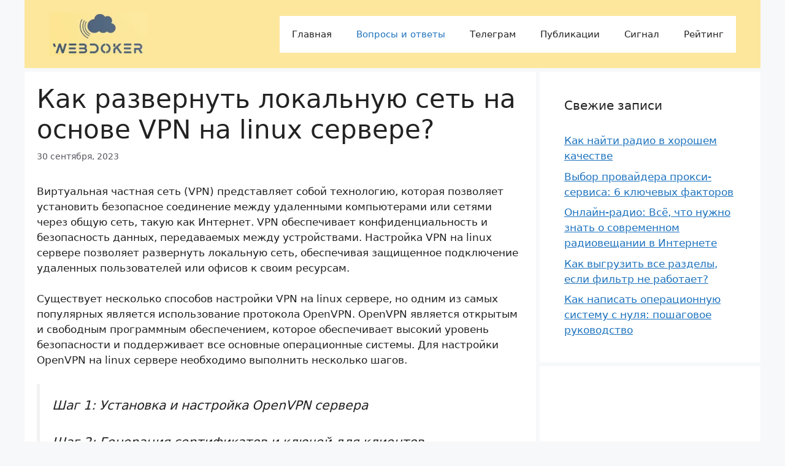

--- FILE ---
content_type: text/html; charset=UTF-8
request_url: https://webdoker.ru/kak-razvernut-lokalnuyu-set-na-osnove-vpn-na-linux-servere/
body_size: 12066
content:
<!DOCTYPE html>
<html lang="ru-RU">
<head>
	<meta charset="UTF-8">
	<meta name='robots' content='index, follow, max-image-preview:large, max-snippet:-1, max-video-preview:-1' />
<meta name="viewport" content="width=device-width, initial-scale=1">
	<!-- This site is optimized with the Yoast SEO plugin v26.2 - https://yoast.com/wordpress/plugins/seo/ -->
	<title>Как настроить VPN на linux сервере для развертывания локальной сети?</title>
	<meta name="description" content="Виртуальная частная сеть (VPN) представляет собой технологию, которая позволяет установить безопасное соединение между удаленными компьютерами или сетями" />
	<link rel="canonical" href="https://webdoker.ru/kak-razvernut-lokalnuyu-set-na-osnove-vpn-na-linux-servere/" />
	<meta property="og:locale" content="ru_RU" />
	<meta property="og:type" content="article" />
	<meta property="og:title" content="Как настроить VPN на linux сервере для развертывания локальной сети?" />
	<meta property="og:description" content="Виртуальная частная сеть (VPN) представляет собой технологию, которая позволяет установить безопасное соединение между удаленными компьютерами или сетями" />
	<meta property="og:url" content="https://webdoker.ru/kak-razvernut-lokalnuyu-set-na-osnove-vpn-na-linux-servere/" />
	<meta property="og:site_name" content="WebDoker" />
	<meta property="article:published_time" content="2023-09-30T13:54:27+00:00" />
	<meta name="author" content="Webdoker" />
	<meta name="twitter:card" content="summary_large_image" />
	<meta name="twitter:label1" content="Написано автором" />
	<meta name="twitter:data1" content="Webdoker" />
	<script type="application/ld+json" class="yoast-schema-graph">{"@context":"https://schema.org","@graph":[{"@type":"Article","@id":"https://webdoker.ru/kak-razvernut-lokalnuyu-set-na-osnove-vpn-na-linux-servere/#article","isPartOf":{"@id":"https://webdoker.ru/kak-razvernut-lokalnuyu-set-na-osnove-vpn-na-linux-servere/"},"author":{"name":"Webdoker","@id":"https://webdoker.ru/#/schema/person/e26895f2dd8cd3fe01035952acc12a34"},"headline":"Как развернуть локальную сеть на основе VPN на linux сервере?","datePublished":"2023-09-30T13:54:27+00:00","mainEntityOfPage":{"@id":"https://webdoker.ru/kak-razvernut-lokalnuyu-set-na-osnove-vpn-na-linux-servere/"},"wordCount":436,"commentCount":0,"publisher":{"@id":"https://webdoker.ru/#organization"},"articleSection":["Вопросы и ответы"],"inLanguage":"ru-RU"},{"@type":"WebPage","@id":"https://webdoker.ru/kak-razvernut-lokalnuyu-set-na-osnove-vpn-na-linux-servere/","url":"https://webdoker.ru/kak-razvernut-lokalnuyu-set-na-osnove-vpn-na-linux-servere/","name":"Как настроить VPN на linux сервере для развертывания локальной сети?","isPartOf":{"@id":"https://webdoker.ru/#website"},"datePublished":"2023-09-30T13:54:27+00:00","description":"Виртуальная частная сеть (VPN) представляет собой технологию, которая позволяет установить безопасное соединение между удаленными компьютерами или сетями","breadcrumb":{"@id":"https://webdoker.ru/kak-razvernut-lokalnuyu-set-na-osnove-vpn-na-linux-servere/#breadcrumb"},"inLanguage":"ru-RU","potentialAction":[{"@type":"ReadAction","target":["https://webdoker.ru/kak-razvernut-lokalnuyu-set-na-osnove-vpn-na-linux-servere/"]}]},{"@type":"BreadcrumbList","@id":"https://webdoker.ru/kak-razvernut-lokalnuyu-set-na-osnove-vpn-na-linux-servere/#breadcrumb","itemListElement":[{"@type":"ListItem","position":1,"name":"Главная страница","item":"https://webdoker.ru/"},{"@type":"ListItem","position":2,"name":"Как развернуть локальную сеть на основе VPN на linux сервере?"}]},{"@type":"WebSite","@id":"https://webdoker.ru/#website","url":"https://webdoker.ru/","name":"WebDoker","description":"","publisher":{"@id":"https://webdoker.ru/#organization"},"potentialAction":[{"@type":"SearchAction","target":{"@type":"EntryPoint","urlTemplate":"https://webdoker.ru/?s={search_term_string}"},"query-input":{"@type":"PropertyValueSpecification","valueRequired":true,"valueName":"search_term_string"}}],"inLanguage":"ru-RU"},{"@type":"Organization","@id":"https://webdoker.ru/#organization","name":"WebDoker","url":"https://webdoker.ru/","logo":{"@type":"ImageObject","inLanguage":"ru-RU","@id":"https://webdoker.ru/#/schema/logo/image/","url":"https://webdoker.ru/wp-content/uploads/2023/09/logo-optimized.png","contentUrl":"https://webdoker.ru/wp-content/uploads/2023/09/logo-optimized.png","width":224,"height":100,"caption":"WebDoker"},"image":{"@id":"https://webdoker.ru/#/schema/logo/image/"}},{"@type":"Person","@id":"https://webdoker.ru/#/schema/person/e26895f2dd8cd3fe01035952acc12a34","name":"Webdoker","image":{"@type":"ImageObject","inLanguage":"ru-RU","@id":"https://webdoker.ru/#/schema/person/image/","url":"https://secure.gravatar.com/avatar/aabf831e9ce173f1a0baa3dea7aea9f36f4462263631bb242b0209849ca81e0c?s=96&d=mm&r=g","contentUrl":"https://secure.gravatar.com/avatar/aabf831e9ce173f1a0baa3dea7aea9f36f4462263631bb242b0209849ca81e0c?s=96&d=mm&r=g","caption":"Webdoker"},"url":"https://webdoker.ru/author/admin/"}]}</script>
	<!-- / Yoast SEO plugin. -->


<link rel="alternate" type="application/rss+xml" title="WebDoker &raquo; Лента" href="https://webdoker.ru/feed/" />
<link rel="alternate" title="oEmbed (JSON)" type="application/json+oembed" href="https://webdoker.ru/wp-json/oembed/1.0/embed?url=https%3A%2F%2Fwebdoker.ru%2Fkak-razvernut-lokalnuyu-set-na-osnove-vpn-na-linux-servere%2F" />
<link rel="alternate" title="oEmbed (XML)" type="text/xml+oembed" href="https://webdoker.ru/wp-json/oembed/1.0/embed?url=https%3A%2F%2Fwebdoker.ru%2Fkak-razvernut-lokalnuyu-set-na-osnove-vpn-na-linux-servere%2F&#038;format=xml" />
<style id='wp-img-auto-sizes-contain-inline-css'>
img:is([sizes=auto i],[sizes^="auto," i]){contain-intrinsic-size:3000px 1500px}
/*# sourceURL=wp-img-auto-sizes-contain-inline-css */
</style>
<style id='wp-block-library-inline-css'>
:root{--wp-block-synced-color:#7a00df;--wp-block-synced-color--rgb:122,0,223;--wp-bound-block-color:var(--wp-block-synced-color);--wp-editor-canvas-background:#ddd;--wp-admin-theme-color:#007cba;--wp-admin-theme-color--rgb:0,124,186;--wp-admin-theme-color-darker-10:#006ba1;--wp-admin-theme-color-darker-10--rgb:0,107,160.5;--wp-admin-theme-color-darker-20:#005a87;--wp-admin-theme-color-darker-20--rgb:0,90,135;--wp-admin-border-width-focus:2px}@media (min-resolution:192dpi){:root{--wp-admin-border-width-focus:1.5px}}.wp-element-button{cursor:pointer}:root .has-very-light-gray-background-color{background-color:#eee}:root .has-very-dark-gray-background-color{background-color:#313131}:root .has-very-light-gray-color{color:#eee}:root .has-very-dark-gray-color{color:#313131}:root .has-vivid-green-cyan-to-vivid-cyan-blue-gradient-background{background:linear-gradient(135deg,#00d084,#0693e3)}:root .has-purple-crush-gradient-background{background:linear-gradient(135deg,#34e2e4,#4721fb 50%,#ab1dfe)}:root .has-hazy-dawn-gradient-background{background:linear-gradient(135deg,#faaca8,#dad0ec)}:root .has-subdued-olive-gradient-background{background:linear-gradient(135deg,#fafae1,#67a671)}:root .has-atomic-cream-gradient-background{background:linear-gradient(135deg,#fdd79a,#004a59)}:root .has-nightshade-gradient-background{background:linear-gradient(135deg,#330968,#31cdcf)}:root .has-midnight-gradient-background{background:linear-gradient(135deg,#020381,#2874fc)}:root{--wp--preset--font-size--normal:16px;--wp--preset--font-size--huge:42px}.has-regular-font-size{font-size:1em}.has-larger-font-size{font-size:2.625em}.has-normal-font-size{font-size:var(--wp--preset--font-size--normal)}.has-huge-font-size{font-size:var(--wp--preset--font-size--huge)}.has-text-align-center{text-align:center}.has-text-align-left{text-align:left}.has-text-align-right{text-align:right}.has-fit-text{white-space:nowrap!important}#end-resizable-editor-section{display:none}.aligncenter{clear:both}.items-justified-left{justify-content:flex-start}.items-justified-center{justify-content:center}.items-justified-right{justify-content:flex-end}.items-justified-space-between{justify-content:space-between}.screen-reader-text{border:0;clip-path:inset(50%);height:1px;margin:-1px;overflow:hidden;padding:0;position:absolute;width:1px;word-wrap:normal!important}.screen-reader-text:focus{background-color:#ddd;clip-path:none;color:#444;display:block;font-size:1em;height:auto;left:5px;line-height:normal;padding:15px 23px 14px;text-decoration:none;top:5px;width:auto;z-index:100000}html :where(.has-border-color){border-style:solid}html :where([style*=border-top-color]){border-top-style:solid}html :where([style*=border-right-color]){border-right-style:solid}html :where([style*=border-bottom-color]){border-bottom-style:solid}html :where([style*=border-left-color]){border-left-style:solid}html :where([style*=border-width]){border-style:solid}html :where([style*=border-top-width]){border-top-style:solid}html :where([style*=border-right-width]){border-right-style:solid}html :where([style*=border-bottom-width]){border-bottom-style:solid}html :where([style*=border-left-width]){border-left-style:solid}html :where(img[class*=wp-image-]){height:auto;max-width:100%}:where(figure){margin:0 0 1em}html :where(.is-position-sticky){--wp-admin--admin-bar--position-offset:var(--wp-admin--admin-bar--height,0px)}@media screen and (max-width:600px){html :where(.is-position-sticky){--wp-admin--admin-bar--position-offset:0px}}

/*# sourceURL=wp-block-library-inline-css */
</style><style id='global-styles-inline-css'>
:root{--wp--preset--aspect-ratio--square: 1;--wp--preset--aspect-ratio--4-3: 4/3;--wp--preset--aspect-ratio--3-4: 3/4;--wp--preset--aspect-ratio--3-2: 3/2;--wp--preset--aspect-ratio--2-3: 2/3;--wp--preset--aspect-ratio--16-9: 16/9;--wp--preset--aspect-ratio--9-16: 9/16;--wp--preset--color--black: #000000;--wp--preset--color--cyan-bluish-gray: #abb8c3;--wp--preset--color--white: #ffffff;--wp--preset--color--pale-pink: #f78da7;--wp--preset--color--vivid-red: #cf2e2e;--wp--preset--color--luminous-vivid-orange: #ff6900;--wp--preset--color--luminous-vivid-amber: #fcb900;--wp--preset--color--light-green-cyan: #7bdcb5;--wp--preset--color--vivid-green-cyan: #00d084;--wp--preset--color--pale-cyan-blue: #8ed1fc;--wp--preset--color--vivid-cyan-blue: #0693e3;--wp--preset--color--vivid-purple: #9b51e0;--wp--preset--color--contrast: var(--contrast);--wp--preset--color--contrast-2: var(--contrast-2);--wp--preset--color--contrast-3: var(--contrast-3);--wp--preset--color--base: var(--base);--wp--preset--color--base-2: var(--base-2);--wp--preset--color--base-3: var(--base-3);--wp--preset--color--accent: var(--accent);--wp--preset--gradient--vivid-cyan-blue-to-vivid-purple: linear-gradient(135deg,rgb(6,147,227) 0%,rgb(155,81,224) 100%);--wp--preset--gradient--light-green-cyan-to-vivid-green-cyan: linear-gradient(135deg,rgb(122,220,180) 0%,rgb(0,208,130) 100%);--wp--preset--gradient--luminous-vivid-amber-to-luminous-vivid-orange: linear-gradient(135deg,rgb(252,185,0) 0%,rgb(255,105,0) 100%);--wp--preset--gradient--luminous-vivid-orange-to-vivid-red: linear-gradient(135deg,rgb(255,105,0) 0%,rgb(207,46,46) 100%);--wp--preset--gradient--very-light-gray-to-cyan-bluish-gray: linear-gradient(135deg,rgb(238,238,238) 0%,rgb(169,184,195) 100%);--wp--preset--gradient--cool-to-warm-spectrum: linear-gradient(135deg,rgb(74,234,220) 0%,rgb(151,120,209) 20%,rgb(207,42,186) 40%,rgb(238,44,130) 60%,rgb(251,105,98) 80%,rgb(254,248,76) 100%);--wp--preset--gradient--blush-light-purple: linear-gradient(135deg,rgb(255,206,236) 0%,rgb(152,150,240) 100%);--wp--preset--gradient--blush-bordeaux: linear-gradient(135deg,rgb(254,205,165) 0%,rgb(254,45,45) 50%,rgb(107,0,62) 100%);--wp--preset--gradient--luminous-dusk: linear-gradient(135deg,rgb(255,203,112) 0%,rgb(199,81,192) 50%,rgb(65,88,208) 100%);--wp--preset--gradient--pale-ocean: linear-gradient(135deg,rgb(255,245,203) 0%,rgb(182,227,212) 50%,rgb(51,167,181) 100%);--wp--preset--gradient--electric-grass: linear-gradient(135deg,rgb(202,248,128) 0%,rgb(113,206,126) 100%);--wp--preset--gradient--midnight: linear-gradient(135deg,rgb(2,3,129) 0%,rgb(40,116,252) 100%);--wp--preset--font-size--small: 13px;--wp--preset--font-size--medium: 20px;--wp--preset--font-size--large: 36px;--wp--preset--font-size--x-large: 42px;--wp--preset--spacing--20: 0.44rem;--wp--preset--spacing--30: 0.67rem;--wp--preset--spacing--40: 1rem;--wp--preset--spacing--50: 1.5rem;--wp--preset--spacing--60: 2.25rem;--wp--preset--spacing--70: 3.38rem;--wp--preset--spacing--80: 5.06rem;--wp--preset--shadow--natural: 6px 6px 9px rgba(0, 0, 0, 0.2);--wp--preset--shadow--deep: 12px 12px 50px rgba(0, 0, 0, 0.4);--wp--preset--shadow--sharp: 6px 6px 0px rgba(0, 0, 0, 0.2);--wp--preset--shadow--outlined: 6px 6px 0px -3px rgb(255, 255, 255), 6px 6px rgb(0, 0, 0);--wp--preset--shadow--crisp: 6px 6px 0px rgb(0, 0, 0);}:where(.is-layout-flex){gap: 0.5em;}:where(.is-layout-grid){gap: 0.5em;}body .is-layout-flex{display: flex;}.is-layout-flex{flex-wrap: wrap;align-items: center;}.is-layout-flex > :is(*, div){margin: 0;}body .is-layout-grid{display: grid;}.is-layout-grid > :is(*, div){margin: 0;}:where(.wp-block-columns.is-layout-flex){gap: 2em;}:where(.wp-block-columns.is-layout-grid){gap: 2em;}:where(.wp-block-post-template.is-layout-flex){gap: 1.25em;}:where(.wp-block-post-template.is-layout-grid){gap: 1.25em;}.has-black-color{color: var(--wp--preset--color--black) !important;}.has-cyan-bluish-gray-color{color: var(--wp--preset--color--cyan-bluish-gray) !important;}.has-white-color{color: var(--wp--preset--color--white) !important;}.has-pale-pink-color{color: var(--wp--preset--color--pale-pink) !important;}.has-vivid-red-color{color: var(--wp--preset--color--vivid-red) !important;}.has-luminous-vivid-orange-color{color: var(--wp--preset--color--luminous-vivid-orange) !important;}.has-luminous-vivid-amber-color{color: var(--wp--preset--color--luminous-vivid-amber) !important;}.has-light-green-cyan-color{color: var(--wp--preset--color--light-green-cyan) !important;}.has-vivid-green-cyan-color{color: var(--wp--preset--color--vivid-green-cyan) !important;}.has-pale-cyan-blue-color{color: var(--wp--preset--color--pale-cyan-blue) !important;}.has-vivid-cyan-blue-color{color: var(--wp--preset--color--vivid-cyan-blue) !important;}.has-vivid-purple-color{color: var(--wp--preset--color--vivid-purple) !important;}.has-black-background-color{background-color: var(--wp--preset--color--black) !important;}.has-cyan-bluish-gray-background-color{background-color: var(--wp--preset--color--cyan-bluish-gray) !important;}.has-white-background-color{background-color: var(--wp--preset--color--white) !important;}.has-pale-pink-background-color{background-color: var(--wp--preset--color--pale-pink) !important;}.has-vivid-red-background-color{background-color: var(--wp--preset--color--vivid-red) !important;}.has-luminous-vivid-orange-background-color{background-color: var(--wp--preset--color--luminous-vivid-orange) !important;}.has-luminous-vivid-amber-background-color{background-color: var(--wp--preset--color--luminous-vivid-amber) !important;}.has-light-green-cyan-background-color{background-color: var(--wp--preset--color--light-green-cyan) !important;}.has-vivid-green-cyan-background-color{background-color: var(--wp--preset--color--vivid-green-cyan) !important;}.has-pale-cyan-blue-background-color{background-color: var(--wp--preset--color--pale-cyan-blue) !important;}.has-vivid-cyan-blue-background-color{background-color: var(--wp--preset--color--vivid-cyan-blue) !important;}.has-vivid-purple-background-color{background-color: var(--wp--preset--color--vivid-purple) !important;}.has-black-border-color{border-color: var(--wp--preset--color--black) !important;}.has-cyan-bluish-gray-border-color{border-color: var(--wp--preset--color--cyan-bluish-gray) !important;}.has-white-border-color{border-color: var(--wp--preset--color--white) !important;}.has-pale-pink-border-color{border-color: var(--wp--preset--color--pale-pink) !important;}.has-vivid-red-border-color{border-color: var(--wp--preset--color--vivid-red) !important;}.has-luminous-vivid-orange-border-color{border-color: var(--wp--preset--color--luminous-vivid-orange) !important;}.has-luminous-vivid-amber-border-color{border-color: var(--wp--preset--color--luminous-vivid-amber) !important;}.has-light-green-cyan-border-color{border-color: var(--wp--preset--color--light-green-cyan) !important;}.has-vivid-green-cyan-border-color{border-color: var(--wp--preset--color--vivid-green-cyan) !important;}.has-pale-cyan-blue-border-color{border-color: var(--wp--preset--color--pale-cyan-blue) !important;}.has-vivid-cyan-blue-border-color{border-color: var(--wp--preset--color--vivid-cyan-blue) !important;}.has-vivid-purple-border-color{border-color: var(--wp--preset--color--vivid-purple) !important;}.has-vivid-cyan-blue-to-vivid-purple-gradient-background{background: var(--wp--preset--gradient--vivid-cyan-blue-to-vivid-purple) !important;}.has-light-green-cyan-to-vivid-green-cyan-gradient-background{background: var(--wp--preset--gradient--light-green-cyan-to-vivid-green-cyan) !important;}.has-luminous-vivid-amber-to-luminous-vivid-orange-gradient-background{background: var(--wp--preset--gradient--luminous-vivid-amber-to-luminous-vivid-orange) !important;}.has-luminous-vivid-orange-to-vivid-red-gradient-background{background: var(--wp--preset--gradient--luminous-vivid-orange-to-vivid-red) !important;}.has-very-light-gray-to-cyan-bluish-gray-gradient-background{background: var(--wp--preset--gradient--very-light-gray-to-cyan-bluish-gray) !important;}.has-cool-to-warm-spectrum-gradient-background{background: var(--wp--preset--gradient--cool-to-warm-spectrum) !important;}.has-blush-light-purple-gradient-background{background: var(--wp--preset--gradient--blush-light-purple) !important;}.has-blush-bordeaux-gradient-background{background: var(--wp--preset--gradient--blush-bordeaux) !important;}.has-luminous-dusk-gradient-background{background: var(--wp--preset--gradient--luminous-dusk) !important;}.has-pale-ocean-gradient-background{background: var(--wp--preset--gradient--pale-ocean) !important;}.has-electric-grass-gradient-background{background: var(--wp--preset--gradient--electric-grass) !important;}.has-midnight-gradient-background{background: var(--wp--preset--gradient--midnight) !important;}.has-small-font-size{font-size: var(--wp--preset--font-size--small) !important;}.has-medium-font-size{font-size: var(--wp--preset--font-size--medium) !important;}.has-large-font-size{font-size: var(--wp--preset--font-size--large) !important;}.has-x-large-font-size{font-size: var(--wp--preset--font-size--x-large) !important;}
/*# sourceURL=global-styles-inline-css */
</style>

<style id='classic-theme-styles-inline-css'>
/*! This file is auto-generated */
.wp-block-button__link{color:#fff;background-color:#32373c;border-radius:9999px;box-shadow:none;text-decoration:none;padding:calc(.667em + 2px) calc(1.333em + 2px);font-size:1.125em}.wp-block-file__button{background:#32373c;color:#fff;text-decoration:none}
/*# sourceURL=/wp-includes/css/classic-themes.min.css */
</style>
<link rel='stylesheet' id='jquery-ui-css-css' href='https://webdoker.ru/wp-content/plugins/wp-loaner/public/css/jquery.ui.css?ver=6.9' media='all' />
<link rel='stylesheet' id='loaner-public-css-css' href='https://webdoker.ru/wp-content/plugins/wp-loaner/public/css/style.css?ver=2.8.9' media='all' />
<link rel='stylesheet' id='generate-style-css' href='https://webdoker.ru/wp-content/themes/generatepress/assets/css/main.min.css?ver=3.6.0' media='all' />
<style id='generate-style-inline-css'>
body{background-color:var(--base-2);color:var(--contrast);}a{color:var(--accent);}a{text-decoration:underline;}.entry-title a, .site-branding a, a.button, .wp-block-button__link, .main-navigation a{text-decoration:none;}a:hover, a:focus, a:active{color:var(--contrast);}.wp-block-group__inner-container{max-width:1200px;margin-left:auto;margin-right:auto;}.site-header .header-image{width:160px;}:root{--contrast:#222222;--contrast-2:#575760;--contrast-3:#b2b2be;--base:#f0f0f0;--base-2:#f7f8f9;--base-3:#ffffff;--accent:#1e73be;}:root .has-contrast-color{color:var(--contrast);}:root .has-contrast-background-color{background-color:var(--contrast);}:root .has-contrast-2-color{color:var(--contrast-2);}:root .has-contrast-2-background-color{background-color:var(--contrast-2);}:root .has-contrast-3-color{color:var(--contrast-3);}:root .has-contrast-3-background-color{background-color:var(--contrast-3);}:root .has-base-color{color:var(--base);}:root .has-base-background-color{background-color:var(--base);}:root .has-base-2-color{color:var(--base-2);}:root .has-base-2-background-color{background-color:var(--base-2);}:root .has-base-3-color{color:var(--base-3);}:root .has-base-3-background-color{background-color:var(--base-3);}:root .has-accent-color{color:var(--accent);}:root .has-accent-background-color{background-color:var(--accent);}.top-bar{background-color:#a0d6d0;color:#d43737;}.top-bar a{color:#ffffff;}.top-bar a:hover{color:#303030;}.site-header{background-color:#fde79d;}.main-title a,.main-title a:hover{color:var(--contrast);}.site-description{color:var(--contrast-2);}.main-navigation,.main-navigation ul ul{background-color:var(--base-3);}.main-navigation .main-nav ul li a, .main-navigation .menu-toggle, .main-navigation .menu-bar-items{color:var(--contrast);}.main-navigation .main-nav ul li:not([class*="current-menu-"]):hover > a, .main-navigation .main-nav ul li:not([class*="current-menu-"]):focus > a, .main-navigation .main-nav ul li.sfHover:not([class*="current-menu-"]) > a, .main-navigation .menu-bar-item:hover > a, .main-navigation .menu-bar-item.sfHover > a{color:var(--accent);}button.menu-toggle:hover,button.menu-toggle:focus{color:var(--contrast);}.main-navigation .main-nav ul li[class*="current-menu-"] > a{color:var(--accent);}.navigation-search input[type="search"],.navigation-search input[type="search"]:active, .navigation-search input[type="search"]:focus, .main-navigation .main-nav ul li.search-item.active > a, .main-navigation .menu-bar-items .search-item.active > a{color:var(--accent);}.main-navigation ul ul{background-color:var(--base);}.separate-containers .inside-article, .separate-containers .comments-area, .separate-containers .page-header, .one-container .container, .separate-containers .paging-navigation, .inside-page-header{background-color:var(--base-3);}.entry-title a{color:var(--contrast);}.entry-title a:hover{color:var(--contrast-2);}.entry-meta{color:var(--contrast-2);}.sidebar .widget{background-color:var(--base-3);}.footer-widgets{background-color:var(--base-3);}.site-info{background-color:var(--base-3);}input[type="text"],input[type="email"],input[type="url"],input[type="password"],input[type="search"],input[type="tel"],input[type="number"],textarea,select{color:var(--contrast);background-color:var(--base-2);border-color:var(--base);}input[type="text"]:focus,input[type="email"]:focus,input[type="url"]:focus,input[type="password"]:focus,input[type="search"]:focus,input[type="tel"]:focus,input[type="number"]:focus,textarea:focus,select:focus{color:var(--contrast);background-color:var(--base-2);border-color:var(--contrast-3);}button,html input[type="button"],input[type="reset"],input[type="submit"],a.button,a.wp-block-button__link:not(.has-background){color:#ffffff;background-color:#55555e;}button:hover,html input[type="button"]:hover,input[type="reset"]:hover,input[type="submit"]:hover,a.button:hover,button:focus,html input[type="button"]:focus,input[type="reset"]:focus,input[type="submit"]:focus,a.button:focus,a.wp-block-button__link:not(.has-background):active,a.wp-block-button__link:not(.has-background):focus,a.wp-block-button__link:not(.has-background):hover{color:#ffffff;background-color:#3f4047;}a.generate-back-to-top{background-color:rgba( 0,0,0,0.4 );color:#ffffff;}a.generate-back-to-top:hover,a.generate-back-to-top:focus{background-color:rgba( 0,0,0,0.6 );color:#ffffff;}:root{--gp-search-modal-bg-color:var(--base-3);--gp-search-modal-text-color:var(--contrast);--gp-search-modal-overlay-bg-color:rgba(0,0,0,0.2);}@media (max-width: 768px){.main-navigation .menu-bar-item:hover > a, .main-navigation .menu-bar-item.sfHover > a{background:none;color:var(--contrast);}}.nav-below-header .main-navigation .inside-navigation.grid-container, .nav-above-header .main-navigation .inside-navigation.grid-container{padding:0px 20px 0px 20px;}.separate-containers .inside-article, .separate-containers .comments-area, .separate-containers .page-header, .separate-containers .paging-navigation, .one-container .site-content, .inside-page-header{padding:20px;}.site-main .wp-block-group__inner-container{padding:20px;}.separate-containers .paging-navigation{padding-top:20px;padding-bottom:20px;}.entry-content .alignwide, body:not(.no-sidebar) .entry-content .alignfull{margin-left:-20px;width:calc(100% + 40px);max-width:calc(100% + 40px);}.one-container.right-sidebar .site-main,.one-container.both-right .site-main{margin-right:20px;}.one-container.left-sidebar .site-main,.one-container.both-left .site-main{margin-left:20px;}.one-container.both-sidebars .site-main{margin:0px 20px 0px 20px;}.sidebar .widget, .page-header, .widget-area .main-navigation, .site-main > *{margin-bottom:6px;}.separate-containers .site-main{margin:6px;}.both-right .inside-left-sidebar,.both-left .inside-left-sidebar{margin-right:3px;}.both-right .inside-right-sidebar,.both-left .inside-right-sidebar{margin-left:3px;}.one-container.archive .post:not(:last-child):not(.is-loop-template-item), .one-container.blog .post:not(:last-child):not(.is-loop-template-item){padding-bottom:20px;}.separate-containers .featured-image{margin-top:6px;}.separate-containers .inside-right-sidebar, .separate-containers .inside-left-sidebar{margin-top:6px;margin-bottom:6px;}.rtl .menu-item-has-children .dropdown-menu-toggle{padding-left:20px;}.rtl .main-navigation .main-nav ul li.menu-item-has-children > a{padding-right:20px;}@media (max-width:768px){.separate-containers .inside-article, .separate-containers .comments-area, .separate-containers .page-header, .separate-containers .paging-navigation, .one-container .site-content, .inside-page-header{padding:30px;}.site-main .wp-block-group__inner-container{padding:30px;}.inside-top-bar{padding-right:30px;padding-left:30px;}.inside-header{padding-right:30px;padding-left:30px;}.widget-area .widget{padding-top:30px;padding-right:30px;padding-bottom:30px;padding-left:30px;}.footer-widgets-container{padding-top:30px;padding-right:30px;padding-bottom:30px;padding-left:30px;}.inside-site-info{padding-right:30px;padding-left:30px;}.entry-content .alignwide, body:not(.no-sidebar) .entry-content .alignfull{margin-left:-30px;width:calc(100% + 60px);max-width:calc(100% + 60px);}.one-container .site-main .paging-navigation{margin-bottom:6px;}}/* End cached CSS */.is-right-sidebar{width:30%;}.is-left-sidebar{width:30%;}.site-content .content-area{width:70%;}@media (max-width: 768px){.main-navigation .menu-toggle,.sidebar-nav-mobile:not(#sticky-placeholder){display:block;}.main-navigation ul,.gen-sidebar-nav,.main-navigation:not(.slideout-navigation):not(.toggled) .main-nav > ul,.has-inline-mobile-toggle #site-navigation .inside-navigation > *:not(.navigation-search):not(.main-nav){display:none;}.nav-align-right .inside-navigation,.nav-align-center .inside-navigation{justify-content:space-between;}.has-inline-mobile-toggle .mobile-menu-control-wrapper{display:flex;flex-wrap:wrap;}.has-inline-mobile-toggle .inside-header{flex-direction:row;text-align:left;flex-wrap:wrap;}.has-inline-mobile-toggle .header-widget,.has-inline-mobile-toggle #site-navigation{flex-basis:100%;}.nav-float-left .has-inline-mobile-toggle #site-navigation{order:10;}}
.dynamic-author-image-rounded{border-radius:100%;}.dynamic-featured-image, .dynamic-author-image{vertical-align:middle;}.one-container.blog .dynamic-content-template:not(:last-child), .one-container.archive .dynamic-content-template:not(:last-child){padding-bottom:0px;}.dynamic-entry-excerpt > p:last-child{margin-bottom:0px;}
/*# sourceURL=generate-style-inline-css */
</style>
<script src="https://webdoker.ru/wp-includes/js/jquery/jquery.min.js?ver=3.7.1" id="jquery-core-js"></script>
<script src="https://webdoker.ru/wp-includes/js/jquery/jquery-migrate.min.js?ver=3.4.1" id="jquery-migrate-js"></script>
<link rel="https://api.w.org/" href="https://webdoker.ru/wp-json/" /><link rel="alternate" title="JSON" type="application/json" href="https://webdoker.ru/wp-json/wp/v2/posts/4136" /><link rel="EditURI" type="application/rsd+xml" title="RSD" href="https://webdoker.ru/xmlrpc.php?rsd" />
<meta name="generator" content="WordPress 6.9" />
<link rel='shortlink' href='https://webdoker.ru/?p=4136' />
	<meta name="google-adsense-account" content="ca-pub-7206039169050057">
<link rel='stylesheet' id='yarppRelatedCss-css' href='https://webdoker.ru/wp-content/plugins/yet-another-related-posts-plugin/style/related.css?ver=5.30.11' media='all' />
</head>

<body data-rsssl=1 class="wp-singular post-template-default single single-post postid-4136 single-format-standard wp-custom-logo wp-embed-responsive wp-theme-generatepress post-image-below-header post-image-aligned-center sticky-menu-fade right-sidebar nav-float-right separate-containers header-aligned-left dropdown-hover" itemtype="https://schema.org/Blog" itemscope>
	<a class="screen-reader-text skip-link" href="#content" title="Перейти к содержимому">Перейти к содержимому</a>		<header class="site-header grid-container has-inline-mobile-toggle" id="masthead" aria-label="Сайт"  itemtype="https://schema.org/WPHeader" itemscope>
			<div class="inside-header grid-container">
				<div class="site-logo">
					<a href="https://webdoker.ru/" rel="home">
						<img  class="header-image is-logo-image" alt="WebDoker" src="https://webdoker.ru/wp-content/uploads/2023/09/logo-optimized.png" width="224" height="100" />
					</a>
				</div>	<nav class="main-navigation mobile-menu-control-wrapper" id="mobile-menu-control-wrapper" aria-label="Мобильный переключатель">
				<button data-nav="site-navigation" class="menu-toggle" aria-controls="primary-menu" aria-expanded="false">
			<span class="gp-icon icon-menu-bars"><svg viewBox="0 0 512 512" aria-hidden="true" xmlns="http://www.w3.org/2000/svg" width="1em" height="1em"><path d="M0 96c0-13.255 10.745-24 24-24h464c13.255 0 24 10.745 24 24s-10.745 24-24 24H24c-13.255 0-24-10.745-24-24zm0 160c0-13.255 10.745-24 24-24h464c13.255 0 24 10.745 24 24s-10.745 24-24 24H24c-13.255 0-24-10.745-24-24zm0 160c0-13.255 10.745-24 24-24h464c13.255 0 24 10.745 24 24s-10.745 24-24 24H24c-13.255 0-24-10.745-24-24z" /></svg><svg viewBox="0 0 512 512" aria-hidden="true" xmlns="http://www.w3.org/2000/svg" width="1em" height="1em"><path d="M71.029 71.029c9.373-9.372 24.569-9.372 33.942 0L256 222.059l151.029-151.03c9.373-9.372 24.569-9.372 33.942 0 9.372 9.373 9.372 24.569 0 33.942L289.941 256l151.03 151.029c9.372 9.373 9.372 24.569 0 33.942-9.373 9.372-24.569 9.372-33.942 0L256 289.941l-151.029 151.03c-9.373 9.372-24.569 9.372-33.942 0-9.372-9.373-9.372-24.569 0-33.942L222.059 256 71.029 104.971c-9.372-9.373-9.372-24.569 0-33.942z" /></svg></span><span class="screen-reader-text">Меню</span>		</button>
	</nav>
			<nav class="main-navigation sub-menu-right" id="site-navigation" aria-label="Основной"  itemtype="https://schema.org/SiteNavigationElement" itemscope>
			<div class="inside-navigation grid-container">
								<button class="menu-toggle" aria-controls="primary-menu" aria-expanded="false">
					<span class="gp-icon icon-menu-bars"><svg viewBox="0 0 512 512" aria-hidden="true" xmlns="http://www.w3.org/2000/svg" width="1em" height="1em"><path d="M0 96c0-13.255 10.745-24 24-24h464c13.255 0 24 10.745 24 24s-10.745 24-24 24H24c-13.255 0-24-10.745-24-24zm0 160c0-13.255 10.745-24 24-24h464c13.255 0 24 10.745 24 24s-10.745 24-24 24H24c-13.255 0-24-10.745-24-24zm0 160c0-13.255 10.745-24 24-24h464c13.255 0 24 10.745 24 24s-10.745 24-24 24H24c-13.255 0-24-10.745-24-24z" /></svg><svg viewBox="0 0 512 512" aria-hidden="true" xmlns="http://www.w3.org/2000/svg" width="1em" height="1em"><path d="M71.029 71.029c9.373-9.372 24.569-9.372 33.942 0L256 222.059l151.029-151.03c9.373-9.372 24.569-9.372 33.942 0 9.372 9.373 9.372 24.569 0 33.942L289.941 256l151.03 151.029c9.372 9.373 9.372 24.569 0 33.942-9.373 9.372-24.569 9.372-33.942 0L256 289.941l-151.029 151.03c-9.373 9.372-24.569 9.372-33.942 0-9.372-9.373-9.372-24.569 0-33.942L222.059 256 71.029 104.971c-9.372-9.373-9.372-24.569 0-33.942z" /></svg></span><span class="screen-reader-text">Меню</span>				</button>
				<div id="primary-menu" class="main-nav"><ul id="menu-s" class=" menu sf-menu"><li id="menu-item-24" class="menu-item menu-item-type-custom menu-item-object-custom menu-item-home menu-item-24"><a href="https://webdoker.ru">Главная</a></li>
<li id="menu-item-6036" class="menu-item menu-item-type-taxonomy menu-item-object-category current-post-ancestor current-menu-parent current-post-parent menu-item-6036"><a href="https://webdoker.ru/qa/">Вопросы и ответы</a></li>
<li id="menu-item-74" class="menu-item menu-item-type-taxonomy menu-item-object-category menu-item-74"><a href="https://webdoker.ru/telegram-messenger/">Телеграм</a></li>
<li id="menu-item-76" class="menu-item menu-item-type-taxonomy menu-item-object-category menu-item-76"><a href="https://webdoker.ru/pub/">Публикации</a></li>
<li id="menu-item-75" class="menu-item menu-item-type-taxonomy menu-item-object-category menu-item-75"><a href="https://webdoker.ru/signal/">Сигнал</a></li>
<li id="menu-item-44" class="menu-item menu-item-type-post_type menu-item-object-page menu-item-44"><a href="https://webdoker.ru/partnerskie-programmy/">Рейтинг</a></li>
</ul></div>			</div>
		</nav>
					</div>
		</header>
		
	<div class="site grid-container container hfeed" id="page">
				<div class="site-content" id="content">
			
	<div class="content-area" id="primary">
		<main class="site-main" id="main">
			
<article id="post-4136" class="post-4136 post type-post status-publish format-standard hentry category-qa" itemtype="https://schema.org/CreativeWork" itemscope>
	<div class="inside-article">
					<header class="entry-header">
				<h1 class="entry-title" itemprop="headline">Как развернуть локальную сеть на основе VPN на linux сервере?</h1>		<div class="entry-meta">
			<span class="posted-on"><time class="entry-date published" datetime="2023-09-30T13:54:27+00:00" itemprop="datePublished">30 сентября, 2023</time></span> 		</div>
					</header>
			
		<div class="entry-content" itemprop="text">
			<p>Виртуальная частная сеть (VPN) представляет собой технологию, которая позволяет установить безопасное соединение между удаленными компьютерами или сетями через общую сеть, такую как Интернет. VPN обеспечивает конфиденциальность и безопасность данных, передаваемых между устройствами. Настройка VPN на linux сервере позволяет развернуть локальную сеть, обеспечивая защищенное подключение удаленных пользователей или офисов к своим ресурсам.</p>
<p>Существует несколько способов настройки VPN на linux сервере, но одним из самых популярных является использование протокола OpenVPN. OpenVPN является открытым и свободным программным обеспечением, которое обеспечивает высокий уровень безопасности и поддерживает все основные операционные системы. Для настройки OpenVPN на linux сервере необходимо выполнить несколько шагов.</p>
<blockquote>
<p>Шаг 1: Установка и настройка OpenVPN сервера</p>
<p>Шаг 2: Генерация сертификатов и ключей для клиентов</p>
<p>Шаг 3: Настройка маршрутизации на linux сервере</p>
<p>Шаг 4: Настройка сетевого интерфейса и правил фильтрации пакетов</p>
<p>Шаг 5: Подключение клиентов к VPN серверу</p>
</blockquote>
<p>Настройка VPN на linux сервере позволяет создать безопасное и надежное соединение между удаленными офисами или пользователями. Это особенно полезно для компаний, которые хотят предоставить удаленным сотрудникам доступ к внутренним ресурсам, таким как файлы, печать и приложения.</p>
<h2>Установка и настройка VPN на linux сервере</h2>
<p>VPN (Virtual Private Network) позволяет создать защищенное соединение между различными устройствами через интернет. В данной статье мы рассмотрим процесс установки и настройки VPN на linux сервере для развертывания локальной сети.</p>
<p>Для установки VPN на linux сервере потребуется выполнить следующие шаги:</p>
<p>1. Обновление системы</p>
<p>Перед установкой VPN рекомендуется выполнить обновление операционной системы. Для этого выполните следующие команды в терминале:</p>
<pre><code>sudo apt update
sudo apt upgrade
</code></pre>
<p>2. Установка необходимого программного обеспечения</p>
<p>Для установки VPN на linux сервере потребуется использовать OpenVPN. Установите OpenVPN, введя следующую команду в терминале:</p>
<pre><code>sudo apt install openvpn
</code></pre>
<p>3. Создание сертификатов и ключей</p>
<p>Для работы VPN необходимо создать сертификаты и ключи. Для этого выполните следующую команду в терминале:</p>
<pre><code>easy-rsa
</code></pre>
<p>Данная команда запустит скрипт создания сертификатов в каталоге easy-rsa.</p>
<p>4. Генерация конфигурационного файла</p>
<p>Создайте новый конфигурационный файл для VPN, введя следующую команду в терминале:</p>
<pre><code>sudo nano /etc/openvpn/server.conf
</code></pre>
<p>Внесите необходимые настройки в файл, учитывая следующие параметры:</p>
<table>
<tr>
<th>Параметр</th>
<th>Описание</th>
</tr>
<tr>
<td>local</td>
<td>IP-адрес сервера VPN</td>
</tr>
<tr>
<td>port</td>
<td>Порт для соединения</td>
</tr>
<tr>
<td>proto</td>
<td>Протокол (TCP или UDP)</td>
</tr>
<tr>
<td>dev</td>
<td>Сетевое устройство</td>
</tr>
<tr>
<td>server</td>
<td>Подсеть VPN</td>
</tr>
<tr>
<td>ifconfig-pool-persist</td>
<td>Файл для хранения назначенных IP-адресов</td>
</tr>
<tr>
<td>push &#171;route&#187;</td>
<td>Добавление маршрутов в сеть</td>
</tr>
<tr>
<td>push &#171;dhcp-option&#187;</td>
<td>Добавление опций DHCP</td>
</tr>
<tr>
<td>keepalive</td>
<td>Время пинга сервера</td>
</tr>
<tr>
<td>cipher</td>
<td>Метод шифрования</td>
</tr>
<tr>
<td>user</td>
<td>Пользователь, от имени которого работает OpenVPN</td>
</tr>
<tr>
<td>group</td>
<td>Группа, от имени которой работает OpenVPN</td>
</tr>
</table>
<p>Сохраните и закройте файл после внесения необходимых изменений.</p>
<p>5. Запуск сервера VPN</p>
<p>Запустите сервер VPN, введя следующую команду в терминале:</p>
<pre><code>sudo systemctl start openvpn@server
</code></pre>
<p>Проверьте статус сервера VPN, введя следующую команду в терминале:</p>
<pre><code>sudo systemctl status openvpn@server
</code></pre>
<p>В результате должно быть отображено сообщение &#171;active (running)&#187;, указывающее на успешный запуск сервера VPN.</p>
<p>Теперь у вас есть настроенный VPN на linux сервере для развертывания локальной сети. Вы можете подключиться к серверу VPN с помощью OpenVPN клиента на своих устройствах.</p>
<div class='yarpp yarpp-related yarpp-related-website yarpp-template-list'>
<!-- YARPP List -->
<div>Похожие записи:</div><ol>
<li><a href="https://webdoker.ru/kakoj-ssd-vybrat-na-zamenu-intel-320/" rel="bookmark" title="Какой SSD выбрать на замену Intel 320?">Какой SSD выбрать на замену Intel 320?</a></li>
<li><a href="https://webdoker.ru/kak-reshit-zadachu-pro-vektory-na-c/" rel="bookmark" title="Как решить задачу про векторы на C#?">Как решить задачу про векторы на C#?</a></li>
<li><a href="https://webdoker.ru/metod-max-dlya-spiska-iz-spiskov-princzip-raboty-i-osobennosti/" rel="bookmark" title="Метод max() для списка из списков: принцип работы и особенности">Метод max() для списка из списков: принцип работы и особенности</a></li>
<li><a href="https://webdoker.ru/kak-skryt-burger-pri-nazhatii/" rel="bookmark" title="Как скрыть бургер при нажатии?">Как скрыть бургер при нажатии?</a></li>
<li><a href="https://webdoker.ru/pochemu-ne-otobrazhayutsya-drugie-elementy-v-swiper-js/" rel="bookmark" title="Почему не отображаются другие элементы в Swiper JS?">Почему не отображаются другие элементы в Swiper JS?</a></li>
<li><a href="https://webdoker.ru/metody-zashhity-setevogo-trafika-na-primere-google-dlya-identifikaczii-unikalnogo-klienta-na-operaczionke-android/" rel="bookmark" title="Методы защиты сетевого трафика на примере Google для идентификации уникального клиента на операционке Андроид">Методы защиты сетевого трафика на примере Google для идентификации уникального клиента на операционке Андроид</a></li>
<li><a href="https://webdoker.ru/aktualnye-materialy-dlya-izucheniya-po-wordpress/" rel="bookmark" title="Актуальные материалы для изучения по WordPress">Актуальные материалы для изучения по WordPress</a></li>
</ol>
</div>
		</div>

			</div>
</article>
		</main>
	</div>

	<div class="widget-area sidebar is-right-sidebar" id="right-sidebar">
	<div class="inside-right-sidebar">
		
		<aside id="recent-posts-2" class="widget inner-padding widget_recent_entries">
		<h2 class="widget-title">Свежие записи</h2>
		<ul>
											<li>
					<a href="https://webdoker.ru/kak-najti-radio-v-horoshem-kachestve/">Как найти радио в хорошем качестве</a>
									</li>
											<li>
					<a href="https://webdoker.ru/proksi-servisi/">Выбор провайдера прокси-сервиса: 6 ключевых факторов</a>
									</li>
											<li>
					<a href="https://webdoker.ru/onlajn-radio/">Онлайн-радио: Всё, что нужно знать о современном радиовещании в Интернете</a>
									</li>
											<li>
					<a href="https://webdoker.ru/kak-vygruzit-vse-razdely-esli-filtr-ne-rabotaet/">Как выгрузить все разделы, если фильтр не работает?</a>
									</li>
											<li>
					<a href="https://webdoker.ru/kak-napisat-operaczionnuyu-sistemu-s-nulya-poshagovoe-rukovodstvo/">Как написать операционную систему с нуля: пошаговое руководство</a>
									</li>
					</ul>

		</aside><aside id="custom_html-3" class="widget_text widget inner-padding widget_custom_html"><div class="textwidget custom-html-widget"><script async src="https://pagead2.googlesyndication.com/pagead/js/adsbygoogle.js?client=ca-pub-7206039169050057"
     crossorigin="anonymous"></script>
<ins class="adsbygoogle"
     style="display:block"
     data-ad-format="autorelaxed"
     data-ad-client="ca-pub-7206039169050057"
     data-ad-slot="2232774410"></ins>
<script>
     (adsbygoogle = window.adsbygoogle || []).push({});
</script></div></aside>	</div>
</div>

	</div>
</div>


<div class="site-footer grid-container">
			<footer class="site-info" aria-label="Сайт"  itemtype="https://schema.org/WPFooter" itemscope>
			<div class="inside-site-info grid-container">
								<div class="copyright-bar">
					2026				</div>
			</div>
		</footer>
		</div>

<script type="speculationrules">
{"prefetch":[{"source":"document","where":{"and":[{"href_matches":"/*"},{"not":{"href_matches":["/wp-*.php","/wp-admin/*","/wp-content/uploads/*","/wp-content/*","/wp-content/plugins/*","/wp-content/themes/generatepress/*","/*\\?(.+)"]}},{"not":{"selector_matches":"a[rel~=\"nofollow\"]"}},{"not":{"selector_matches":".no-prefetch, .no-prefetch a"}}]},"eagerness":"conservative"}]}
</script>
<script id="generate-a11y">
!function(){"use strict";if("querySelector"in document&&"addEventListener"in window){var e=document.body;e.addEventListener("pointerdown",(function(){e.classList.add("using-mouse")}),{passive:!0}),e.addEventListener("keydown",(function(){e.classList.remove("using-mouse")}),{passive:!0})}}();
</script>
<script src="https://webdoker.ru/wp-includes/js/jquery/ui/core.min.js?ver=1.13.3" id="jquery-ui-core-js"></script>
<script src="https://webdoker.ru/wp-includes/js/jquery/ui/mouse.min.js?ver=1.13.3" id="jquery-ui-mouse-js"></script>
<script src="https://webdoker.ru/wp-includes/js/jquery/ui/slider.min.js?ver=1.13.3" id="jquery-ui-slider-js"></script>
<script id="generate-menu-js-before">
var generatepressMenu = {"toggleOpenedSubMenus":true,"openSubMenuLabel":"\u041e\u0442\u043a\u0440\u044b\u0442\u044c \u043f\u043e\u0434\u043c\u0435\u043d\u044e","closeSubMenuLabel":"\u0417\u0430\u043a\u0440\u044b\u0442\u044c \u043f\u043e\u0434\u043c\u0435\u043d\u044e"};
//# sourceURL=generate-menu-js-before
</script>
<script src="https://webdoker.ru/wp-content/themes/generatepress/assets/js/menu.min.js?ver=3.6.0" id="generate-menu-js"></script>
<!--LiveInternet counter--><script>
new Image().src = "https://counter.yadro.ru/hit?r"+
escape(document.referrer)+((typeof(screen)=="undefined")?"":
";s"+screen.width+"*"+screen.height+"*"+(screen.colorDepth?
screen.colorDepth:screen.pixelDepth))+";u"+escape(document.URL)+
";h"+escape(document.title.substring(0,150))+
";"+Math.random();</script><!--/LiveInternet-->
</body>
</html>


--- FILE ---
content_type: text/html; charset=utf-8
request_url: https://www.google.com/recaptcha/api2/aframe
body_size: 268
content:
<!DOCTYPE HTML><html><head><meta http-equiv="content-type" content="text/html; charset=UTF-8"></head><body><script nonce="yXd1uxTqPx55D_Tp-b0A3A">/** Anti-fraud and anti-abuse applications only. See google.com/recaptcha */ try{var clients={'sodar':'https://pagead2.googlesyndication.com/pagead/sodar?'};window.addEventListener("message",function(a){try{if(a.source===window.parent){var b=JSON.parse(a.data);var c=clients[b['id']];if(c){var d=document.createElement('img');d.src=c+b['params']+'&rc='+(localStorage.getItem("rc::a")?sessionStorage.getItem("rc::b"):"");window.document.body.appendChild(d);sessionStorage.setItem("rc::e",parseInt(sessionStorage.getItem("rc::e")||0)+1);localStorage.setItem("rc::h",'1769031046239');}}}catch(b){}});window.parent.postMessage("_grecaptcha_ready", "*");}catch(b){}</script></body></html>